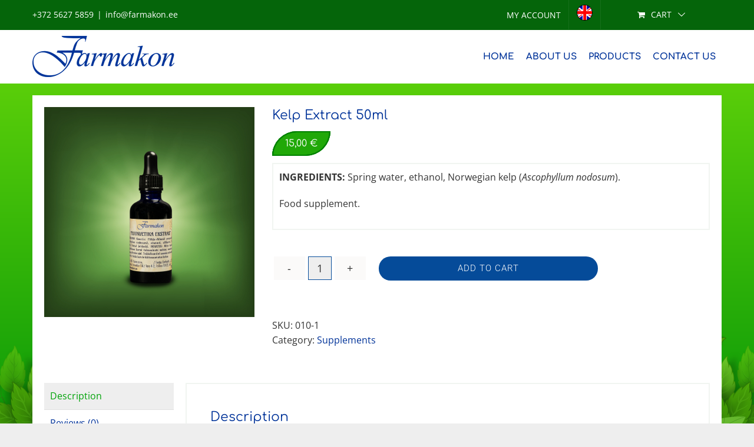

--- FILE ---
content_type: image/svg+xml
request_url: https://farmakon.ee/wp-content/plugins/woocommerce-products-filter/img/loading-master/loading-spokes.svg
body_size: 84
content:
<svg id="loading" xmlns="http://www.w3.org/2000/svg" viewBox="0 0 32 32" width="32" height="32" fill="#17f29b">
    <path opacity=".1" d="M14 0 H18 V8 H14 z" transform="rotate(0 16 16)">
        <animate attributeName="opacity" from="1" to=".1" dur="1s" repeatCount="indefinite" begin="0"/>
    </path>
    <path opacity=".1" d="M14 0 H18 V8 H14 z" transform="rotate(45 16 16)">
        <animate attributeName="opacity" from="1" to=".1" dur="1s" repeatCount="indefinite" begin="0.125s"/>
    </path>
    <path opacity=".1" d="M14 0 H18 V8 H14 z" transform="rotate(90 16 16)">
        <animate attributeName="opacity" from="1" to=".1" dur="1s" repeatCount="indefinite" begin="0.25s"/>
    </path>
    <path opacity=".1" d="M14 0 H18 V8 H14 z" transform="rotate(135 16 16)">
        <animate attributeName="opacity" from="1" to=".1" dur="1s" repeatCount="indefinite" begin="0.375s"/>
    </path>
    <path opacity=".1" d="M14 0 H18 V8 H14 z" transform="rotate(180 16 16)">
        <animate attributeName="opacity" from="1" to=".1" dur="1s" repeatCount="indefinite" begin="0.5s"/>
    </path>
    <path opacity=".1" d="M14 0 H18 V8 H14 z" transform="rotate(225 16 16)">
        <animate attributeName="opacity" from="1" to=".1" dur="1s" repeatCount="indefinite" begin="0.675s"/>
    </path>
    <path opacity=".1" d="M14 0 H18 V8 H14 z" transform="rotate(270 16 16)">
        <animate attributeName="opacity" from="1" to=".1" dur="1s" repeatCount="indefinite" begin="0.75s"/>
    </path>
    <path opacity=".1" d="M14 0 H18 V8 H14 z" transform="rotate(315 16 16)">
        <animate attributeName="opacity" from="1" to=".1" dur="1s" repeatCount="indefinite" begin="0.875s"/>
    </path>
</svg>
